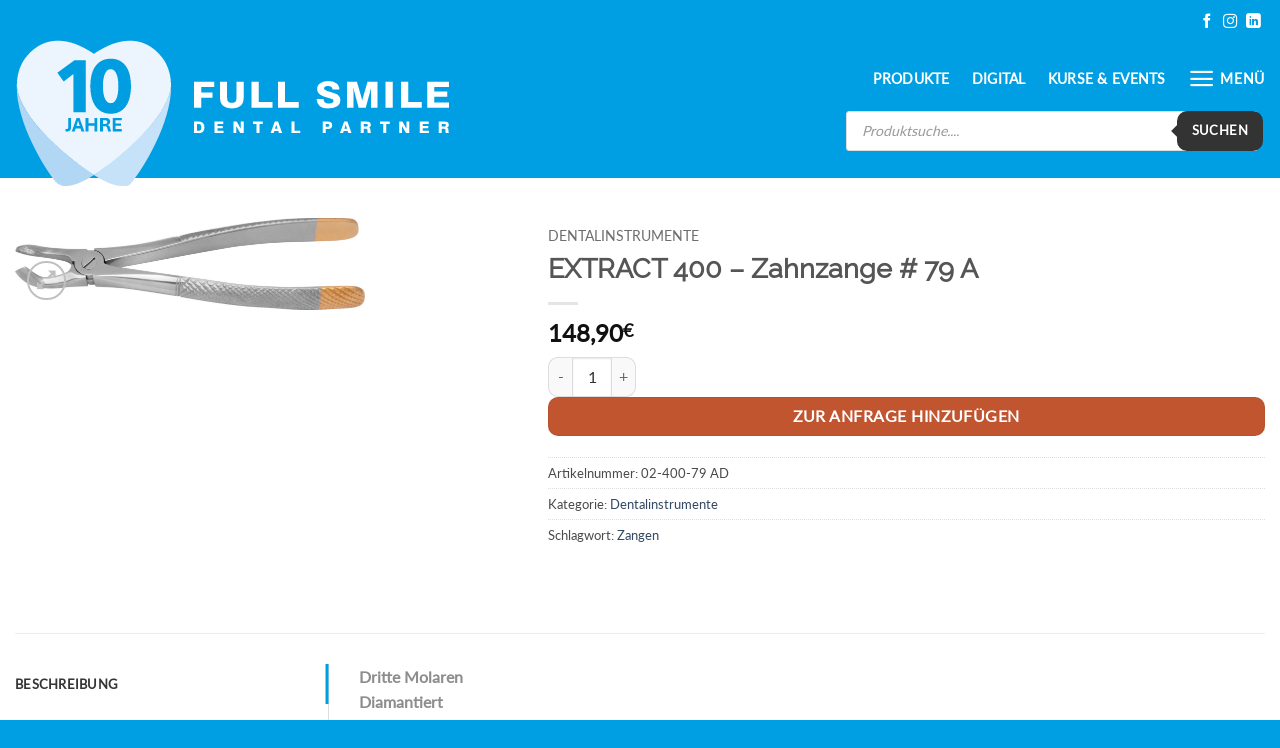

--- FILE ---
content_type: image/svg+xml
request_url: https://full-smile.de/wp-content/uploads/2021/06/Schrift-weiss.svg
body_size: 3431
content:
<svg xmlns="http://www.w3.org/2000/svg" viewBox="0 0 2464.46 510.71"><defs><style>.cls-1{fill:#fff;}</style></defs><g id="Ebene_2" data-name="Ebene 2"><g id="Ebene_1-2" data-name="Ebene 1"><path class="cls-1" d="M2464.46,261.27v-52H2323V154.9h125.23V104H2323V59.06h141.48V6.91H2253.35V261.27Zm-262.44,0V206.18H2070.33V6.91h-69.82V261.27ZM1920.93,6.91h-69.45V261.27h69.45ZM1542.5,261.27V168.54q0-15.19-.74-42.22t-2-60.87l51.16,195.82H1660l52.27-195.82q-1.29,28.14-1.94,49.64t-.65,33.42V261.27h63.54V6.91h-95.68l-33.8,116.73q-5.73,19.52-10.16,36.52t-7.94,32.55q-3-14.67-6.83-30.13t-8.68-31.86L1574.27,6.91H1478.4V261.27Zm-327.09-15.63q27.71,22.71,80.72,22.71,56.14,0,87.27-21.16t31.12-59.14a66.05,66.05,0,0,0-6.83-30.13,68.17,68.17,0,0,0-20-23.57q-12.93-9.67-64.65-25.39l-2.77-.86q-4.8-1.38-13.85-4.15-50.06-15-50-31.94,0-10,10.52-16.49T1294.28,49q21.06,0,32.23,8.46t13.39,26.25h65.57q0-38.51-28.81-61.13T1298.71,0q-50.06,0-79.33,21.5t-29.27,57.93a62.32,62.32,0,0,0,15.24,41.71q15.23,17.87,44.6,28.75,20.33,7.59,49.87,15.71T1337,177.52a17.72,17.72,0,0,1,7.75,7.16,21,21,0,0,1,2.77,10.8q0,11.91-11.63,18.47T1303,220.51q-24.93,0-37.86-11t-13.67-32.73h-66.86q3.14,46.11,30.84,68.82M1012.1,261.27V206.18H880.41V6.91H810.59V261.27Zm-254.5,0V206.18H625.91V6.91H556.09V261.27ZM251.17,158q0,31.6,6.84,50.69a75.35,75.35,0,0,0,22.35,32.37,107.6,107.6,0,0,0,37.4,20.46q21.33,6.83,48.11,6.83T414,261.52a107.6,107.6,0,0,0,37.4-20.46,73.47,73.47,0,0,0,22-32.12Q480,190,480,158V6.91H410.75V165.77q0,26.25-10.52,37.39T365.5,214.3q-24.56,0-35.18-11.14T319.7,165.77V6.91H251.17ZM69.26,261.27V165.08H178.61V112.42H69.26V59.75h126V6.91H0V261.27Z"/><path class="cls-1" d="M2395.7,510.71V468.28h19.41q7.54,0,11.31,3.08t4.47,9.71q.32,2.69.62,13.16t2.54,16.48h30.41v-3.92q-4.15-2.16-4.7-15.87-.23-5.85-.46-9.31-.45-12.33-3.54-17.21t-10.55-7.74q9.16-4.62,13.52-11.44a29.74,29.74,0,0,0,4.35-16.36q0-16.17-10.21-23.87t-31.76-7.7h-54.28V510.71Zm0-90.7h22.41q8.23,0,12.24,3t4,9.28q0,7.08-4.11,10.31t-12.9,3.24H2395.7Zm-124.89,90.7V487.53h-59V463.28H2264V440.56h-52.2v-20H2269V397.29H2182.8V510.71Zm-259.57,0V476.52q0-7.38-.38-16.94T2009.62,439q5.16,9.78,9.78,18.21t8.55,15.21l22.25,38.34h31.34V397.29h-28v29q0,8.55.31,19.79t.93,24.1q-4.17-8.7-8.86-17.63t-9.93-18l-21.41-37.27h-31.41V510.71Zm-152.07,0v-90.4h32.49v-23h-94v23h32.5v90.4Zm-217.61,0V468.28H1661q7.54,0,11.32,3.08t4.46,9.71q.32,2.69.62,13.16t2.54,16.48h30.41v-3.92q-4.15-2.16-4.69-15.87-.24-5.85-.46-9.31-.47-12.33-3.55-17.21t-10.55-7.74q9.17-4.62,13.52-11.44a29.74,29.74,0,0,0,4.35-16.36q0-16.17-10.2-23.87t-31.77-7.7h-54.28V510.71Zm0-90.7H1664q8.23,0,12.24,3t4,9.28q0,7.08-4.12,10.31t-12.9,3.24h-21.64Zm-231.31,90.7h30.11l6.47-20.79h37.88l6.93,20.79h31.19l-40-113.42h-31.73Zm55.68-83.39,12.62,39.12h-24.79Zm-193.58,83.39v-40.5H1296q19.1,0,29.26-9.66t10.16-27.76q0-17.25-10.32-26.38t-30-9.12h-51.9V510.71Zm0-90.55h18.94q7.86,0,11.74,3.35t3.89,10.12q0,7-3.73,10.36t-11.59,3.35h-19.25ZM1027,510.71V486.15h-54.9V397.29H943V510.71Zm-287.29,0h30.11l6.46-20.79H814.2l6.93,20.79h31.18l-40-113.42H780.55Zm55.67-83.39L808,466.44h-24.8Zm-163,83.39v-90.4h32.49v-23h-94v23h32.49v90.4Zm-223.3,0V476.52q0-7.38-.38-16.94T407.48,439q5.16,9.78,9.78,18.21t8.55,15.21l22.25,38.34H479.4V397.29h-28v29q0,8.55.31,19.79t.93,24.1q-4.17-8.7-8.86-17.63t-9.93-18l-21.41-37.27H381V510.71Zm-124.12,0V487.53H226V463.28H278.2V440.56H226v-20h57.14V397.29H197V510.71Zm-240.32,0q28,0,41.93-14.09t13.89-42.5q0-27.5-13.43-42.16T48.43,397.29H0V510.71Zm-15.48-89.4H45q13.47,0,19.75,7.9T71,454.12q0,16.94-6.27,24.87T45,486.92H29.18Z"/></g></g></svg>